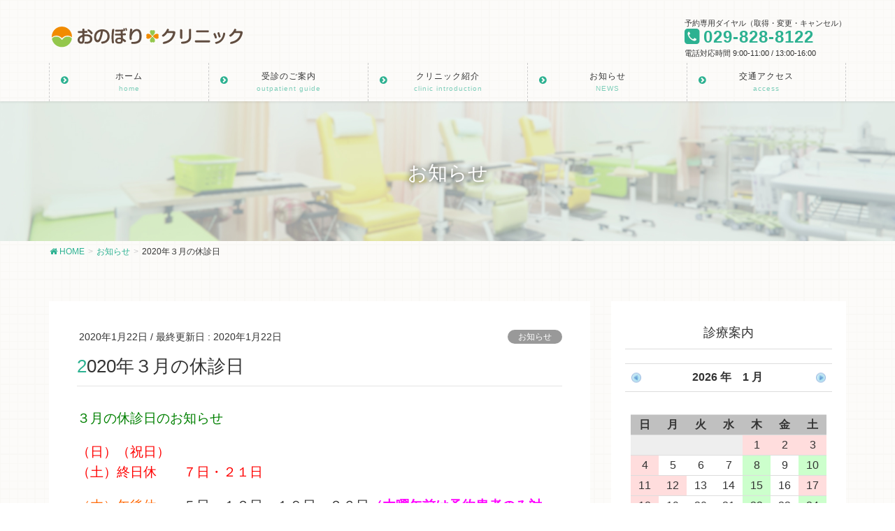

--- FILE ---
content_type: text/html; charset=UTF-8
request_url: https://onobori.clinic/2020/01/22/2020%E5%B9%B4%EF%BC%93%E6%9C%88%E3%81%AE%E4%BC%91%E8%A8%BA%E6%97%A5/
body_size: 19668
content:
<!DOCTYPE html>
<html lang="ja">
<head>
<meta charset="utf-8">
<meta http-equiv="X-UA-Compatible" content="IE=edge">
<meta name="viewport" content="width=device-width, initial-scale=1">

<title>2020年３月の休診日 | おのぼりクリニック</title>
<meta name='robots' content='max-image-preview:large' />
<link rel='dns-prefetch' href='//webfonts.xserver.jp' />
<link rel="alternate" type="application/rss+xml" title="おのぼりクリニック &raquo; フィード" href="https://onobori.clinic/feed/" />
<link rel="alternate" type="application/rss+xml" title="おのぼりクリニック &raquo; コメントフィード" href="https://onobori.clinic/comments/feed/" />
<link rel="alternate" type="application/rss+xml" title="おのぼりクリニック &raquo; 2020年３月の休診日 のコメントのフィード" href="https://onobori.clinic/2020/01/22/2020%e5%b9%b4%ef%bc%93%e6%9c%88%e3%81%ae%e4%bc%91%e8%a8%ba%e6%97%a5/feed/" />
<meta name="description" content="３月の休診日のお知らせ（日）（祝日） （土）終日休　　７日・２１日（木）午後休　　５日・１２日・１９日・２６日（木曜午前は予約患者のみ対応）（土）午後休　１４日・２８日（午前のみ診療：１１時まで受付）&nbsp;" /><script type="text/javascript">
window._wpemojiSettings = {"baseUrl":"https:\/\/s.w.org\/images\/core\/emoji\/14.0.0\/72x72\/","ext":".png","svgUrl":"https:\/\/s.w.org\/images\/core\/emoji\/14.0.0\/svg\/","svgExt":".svg","source":{"concatemoji":"https:\/\/onobori.clinic\/wp-includes\/js\/wp-emoji-release.min.js?ver=6.1.9"}};
/*! This file is auto-generated */
!function(e,a,t){var n,r,o,i=a.createElement("canvas"),p=i.getContext&&i.getContext("2d");function s(e,t){var a=String.fromCharCode,e=(p.clearRect(0,0,i.width,i.height),p.fillText(a.apply(this,e),0,0),i.toDataURL());return p.clearRect(0,0,i.width,i.height),p.fillText(a.apply(this,t),0,0),e===i.toDataURL()}function c(e){var t=a.createElement("script");t.src=e,t.defer=t.type="text/javascript",a.getElementsByTagName("head")[0].appendChild(t)}for(o=Array("flag","emoji"),t.supports={everything:!0,everythingExceptFlag:!0},r=0;r<o.length;r++)t.supports[o[r]]=function(e){if(p&&p.fillText)switch(p.textBaseline="top",p.font="600 32px Arial",e){case"flag":return s([127987,65039,8205,9895,65039],[127987,65039,8203,9895,65039])?!1:!s([55356,56826,55356,56819],[55356,56826,8203,55356,56819])&&!s([55356,57332,56128,56423,56128,56418,56128,56421,56128,56430,56128,56423,56128,56447],[55356,57332,8203,56128,56423,8203,56128,56418,8203,56128,56421,8203,56128,56430,8203,56128,56423,8203,56128,56447]);case"emoji":return!s([129777,127995,8205,129778,127999],[129777,127995,8203,129778,127999])}return!1}(o[r]),t.supports.everything=t.supports.everything&&t.supports[o[r]],"flag"!==o[r]&&(t.supports.everythingExceptFlag=t.supports.everythingExceptFlag&&t.supports[o[r]]);t.supports.everythingExceptFlag=t.supports.everythingExceptFlag&&!t.supports.flag,t.DOMReady=!1,t.readyCallback=function(){t.DOMReady=!0},t.supports.everything||(n=function(){t.readyCallback()},a.addEventListener?(a.addEventListener("DOMContentLoaded",n,!1),e.addEventListener("load",n,!1)):(e.attachEvent("onload",n),a.attachEvent("onreadystatechange",function(){"complete"===a.readyState&&t.readyCallback()})),(e=t.source||{}).concatemoji?c(e.concatemoji):e.wpemoji&&e.twemoji&&(c(e.twemoji),c(e.wpemoji)))}(window,document,window._wpemojiSettings);
</script>
<style type="text/css">
img.wp-smiley,
img.emoji {
	display: inline !important;
	border: none !important;
	box-shadow: none !important;
	height: 1em !important;
	width: 1em !important;
	margin: 0 0.07em !important;
	vertical-align: -0.1em !important;
	background: none !important;
	padding: 0 !important;
}
</style>
	<link rel='stylesheet' id='vkExUnit_common_style-css' href='https://onobori.clinic/wp-content/plugins/vk-all-in-one-expansion-unit/assets/css/vkExUnit_style.css?ver=9.85.0.1' type='text/css' media='all' />
<style id='vkExUnit_common_style-inline-css' type='text/css'>
:root {--ver_page_top_button_url:url(https://onobori.clinic/wp-content/plugins/vk-all-in-one-expansion-unit/assets/images/to-top-btn-icon.svg);}@font-face {font-weight: normal;font-style: normal;font-family: "vk_sns";src: url("https://onobori.clinic/wp-content/plugins/vk-all-in-one-expansion-unit/inc/sns/icons/fonts/vk_sns.eot?-bq20cj");src: url("https://onobori.clinic/wp-content/plugins/vk-all-in-one-expansion-unit/inc/sns/icons/fonts/vk_sns.eot?#iefix-bq20cj") format("embedded-opentype"),url("https://onobori.clinic/wp-content/plugins/vk-all-in-one-expansion-unit/inc/sns/icons/fonts/vk_sns.woff?-bq20cj") format("woff"),url("https://onobori.clinic/wp-content/plugins/vk-all-in-one-expansion-unit/inc/sns/icons/fonts/vk_sns.ttf?-bq20cj") format("truetype"),url("https://onobori.clinic/wp-content/plugins/vk-all-in-one-expansion-unit/inc/sns/icons/fonts/vk_sns.svg?-bq20cj#vk_sns") format("svg");}
</style>
<link rel='stylesheet' id='wp-block-library-css' href='https://onobori.clinic/wp-includes/css/dist/block-library/style.min.css?ver=6.1.9' type='text/css' media='all' />
<link rel='stylesheet' id='classic-theme-styles-css' href='https://onobori.clinic/wp-includes/css/classic-themes.min.css?ver=1' type='text/css' media='all' />
<style id='global-styles-inline-css' type='text/css'>
body{--wp--preset--color--black: #000000;--wp--preset--color--cyan-bluish-gray: #abb8c3;--wp--preset--color--white: #ffffff;--wp--preset--color--pale-pink: #f78da7;--wp--preset--color--vivid-red: #cf2e2e;--wp--preset--color--luminous-vivid-orange: #ff6900;--wp--preset--color--luminous-vivid-amber: #fcb900;--wp--preset--color--light-green-cyan: #7bdcb5;--wp--preset--color--vivid-green-cyan: #00d084;--wp--preset--color--pale-cyan-blue: #8ed1fc;--wp--preset--color--vivid-cyan-blue: #0693e3;--wp--preset--color--vivid-purple: #9b51e0;--wp--preset--gradient--vivid-cyan-blue-to-vivid-purple: linear-gradient(135deg,rgba(6,147,227,1) 0%,rgb(155,81,224) 100%);--wp--preset--gradient--light-green-cyan-to-vivid-green-cyan: linear-gradient(135deg,rgb(122,220,180) 0%,rgb(0,208,130) 100%);--wp--preset--gradient--luminous-vivid-amber-to-luminous-vivid-orange: linear-gradient(135deg,rgba(252,185,0,1) 0%,rgba(255,105,0,1) 100%);--wp--preset--gradient--luminous-vivid-orange-to-vivid-red: linear-gradient(135deg,rgba(255,105,0,1) 0%,rgb(207,46,46) 100%);--wp--preset--gradient--very-light-gray-to-cyan-bluish-gray: linear-gradient(135deg,rgb(238,238,238) 0%,rgb(169,184,195) 100%);--wp--preset--gradient--cool-to-warm-spectrum: linear-gradient(135deg,rgb(74,234,220) 0%,rgb(151,120,209) 20%,rgb(207,42,186) 40%,rgb(238,44,130) 60%,rgb(251,105,98) 80%,rgb(254,248,76) 100%);--wp--preset--gradient--blush-light-purple: linear-gradient(135deg,rgb(255,206,236) 0%,rgb(152,150,240) 100%);--wp--preset--gradient--blush-bordeaux: linear-gradient(135deg,rgb(254,205,165) 0%,rgb(254,45,45) 50%,rgb(107,0,62) 100%);--wp--preset--gradient--luminous-dusk: linear-gradient(135deg,rgb(255,203,112) 0%,rgb(199,81,192) 50%,rgb(65,88,208) 100%);--wp--preset--gradient--pale-ocean: linear-gradient(135deg,rgb(255,245,203) 0%,rgb(182,227,212) 50%,rgb(51,167,181) 100%);--wp--preset--gradient--electric-grass: linear-gradient(135deg,rgb(202,248,128) 0%,rgb(113,206,126) 100%);--wp--preset--gradient--midnight: linear-gradient(135deg,rgb(2,3,129) 0%,rgb(40,116,252) 100%);--wp--preset--duotone--dark-grayscale: url('#wp-duotone-dark-grayscale');--wp--preset--duotone--grayscale: url('#wp-duotone-grayscale');--wp--preset--duotone--purple-yellow: url('#wp-duotone-purple-yellow');--wp--preset--duotone--blue-red: url('#wp-duotone-blue-red');--wp--preset--duotone--midnight: url('#wp-duotone-midnight');--wp--preset--duotone--magenta-yellow: url('#wp-duotone-magenta-yellow');--wp--preset--duotone--purple-green: url('#wp-duotone-purple-green');--wp--preset--duotone--blue-orange: url('#wp-duotone-blue-orange');--wp--preset--font-size--small: 13px;--wp--preset--font-size--medium: 20px;--wp--preset--font-size--large: 36px;--wp--preset--font-size--x-large: 42px;--wp--preset--spacing--20: 0.44rem;--wp--preset--spacing--30: 0.67rem;--wp--preset--spacing--40: 1rem;--wp--preset--spacing--50: 1.5rem;--wp--preset--spacing--60: 2.25rem;--wp--preset--spacing--70: 3.38rem;--wp--preset--spacing--80: 5.06rem;}:where(.is-layout-flex){gap: 0.5em;}body .is-layout-flow > .alignleft{float: left;margin-inline-start: 0;margin-inline-end: 2em;}body .is-layout-flow > .alignright{float: right;margin-inline-start: 2em;margin-inline-end: 0;}body .is-layout-flow > .aligncenter{margin-left: auto !important;margin-right: auto !important;}body .is-layout-constrained > .alignleft{float: left;margin-inline-start: 0;margin-inline-end: 2em;}body .is-layout-constrained > .alignright{float: right;margin-inline-start: 2em;margin-inline-end: 0;}body .is-layout-constrained > .aligncenter{margin-left: auto !important;margin-right: auto !important;}body .is-layout-constrained > :where(:not(.alignleft):not(.alignright):not(.alignfull)){max-width: var(--wp--style--global--content-size);margin-left: auto !important;margin-right: auto !important;}body .is-layout-constrained > .alignwide{max-width: var(--wp--style--global--wide-size);}body .is-layout-flex{display: flex;}body .is-layout-flex{flex-wrap: wrap;align-items: center;}body .is-layout-flex > *{margin: 0;}:where(.wp-block-columns.is-layout-flex){gap: 2em;}.has-black-color{color: var(--wp--preset--color--black) !important;}.has-cyan-bluish-gray-color{color: var(--wp--preset--color--cyan-bluish-gray) !important;}.has-white-color{color: var(--wp--preset--color--white) !important;}.has-pale-pink-color{color: var(--wp--preset--color--pale-pink) !important;}.has-vivid-red-color{color: var(--wp--preset--color--vivid-red) !important;}.has-luminous-vivid-orange-color{color: var(--wp--preset--color--luminous-vivid-orange) !important;}.has-luminous-vivid-amber-color{color: var(--wp--preset--color--luminous-vivid-amber) !important;}.has-light-green-cyan-color{color: var(--wp--preset--color--light-green-cyan) !important;}.has-vivid-green-cyan-color{color: var(--wp--preset--color--vivid-green-cyan) !important;}.has-pale-cyan-blue-color{color: var(--wp--preset--color--pale-cyan-blue) !important;}.has-vivid-cyan-blue-color{color: var(--wp--preset--color--vivid-cyan-blue) !important;}.has-vivid-purple-color{color: var(--wp--preset--color--vivid-purple) !important;}.has-black-background-color{background-color: var(--wp--preset--color--black) !important;}.has-cyan-bluish-gray-background-color{background-color: var(--wp--preset--color--cyan-bluish-gray) !important;}.has-white-background-color{background-color: var(--wp--preset--color--white) !important;}.has-pale-pink-background-color{background-color: var(--wp--preset--color--pale-pink) !important;}.has-vivid-red-background-color{background-color: var(--wp--preset--color--vivid-red) !important;}.has-luminous-vivid-orange-background-color{background-color: var(--wp--preset--color--luminous-vivid-orange) !important;}.has-luminous-vivid-amber-background-color{background-color: var(--wp--preset--color--luminous-vivid-amber) !important;}.has-light-green-cyan-background-color{background-color: var(--wp--preset--color--light-green-cyan) !important;}.has-vivid-green-cyan-background-color{background-color: var(--wp--preset--color--vivid-green-cyan) !important;}.has-pale-cyan-blue-background-color{background-color: var(--wp--preset--color--pale-cyan-blue) !important;}.has-vivid-cyan-blue-background-color{background-color: var(--wp--preset--color--vivid-cyan-blue) !important;}.has-vivid-purple-background-color{background-color: var(--wp--preset--color--vivid-purple) !important;}.has-black-border-color{border-color: var(--wp--preset--color--black) !important;}.has-cyan-bluish-gray-border-color{border-color: var(--wp--preset--color--cyan-bluish-gray) !important;}.has-white-border-color{border-color: var(--wp--preset--color--white) !important;}.has-pale-pink-border-color{border-color: var(--wp--preset--color--pale-pink) !important;}.has-vivid-red-border-color{border-color: var(--wp--preset--color--vivid-red) !important;}.has-luminous-vivid-orange-border-color{border-color: var(--wp--preset--color--luminous-vivid-orange) !important;}.has-luminous-vivid-amber-border-color{border-color: var(--wp--preset--color--luminous-vivid-amber) !important;}.has-light-green-cyan-border-color{border-color: var(--wp--preset--color--light-green-cyan) !important;}.has-vivid-green-cyan-border-color{border-color: var(--wp--preset--color--vivid-green-cyan) !important;}.has-pale-cyan-blue-border-color{border-color: var(--wp--preset--color--pale-cyan-blue) !important;}.has-vivid-cyan-blue-border-color{border-color: var(--wp--preset--color--vivid-cyan-blue) !important;}.has-vivid-purple-border-color{border-color: var(--wp--preset--color--vivid-purple) !important;}.has-vivid-cyan-blue-to-vivid-purple-gradient-background{background: var(--wp--preset--gradient--vivid-cyan-blue-to-vivid-purple) !important;}.has-light-green-cyan-to-vivid-green-cyan-gradient-background{background: var(--wp--preset--gradient--light-green-cyan-to-vivid-green-cyan) !important;}.has-luminous-vivid-amber-to-luminous-vivid-orange-gradient-background{background: var(--wp--preset--gradient--luminous-vivid-amber-to-luminous-vivid-orange) !important;}.has-luminous-vivid-orange-to-vivid-red-gradient-background{background: var(--wp--preset--gradient--luminous-vivid-orange-to-vivid-red) !important;}.has-very-light-gray-to-cyan-bluish-gray-gradient-background{background: var(--wp--preset--gradient--very-light-gray-to-cyan-bluish-gray) !important;}.has-cool-to-warm-spectrum-gradient-background{background: var(--wp--preset--gradient--cool-to-warm-spectrum) !important;}.has-blush-light-purple-gradient-background{background: var(--wp--preset--gradient--blush-light-purple) !important;}.has-blush-bordeaux-gradient-background{background: var(--wp--preset--gradient--blush-bordeaux) !important;}.has-luminous-dusk-gradient-background{background: var(--wp--preset--gradient--luminous-dusk) !important;}.has-pale-ocean-gradient-background{background: var(--wp--preset--gradient--pale-ocean) !important;}.has-electric-grass-gradient-background{background: var(--wp--preset--gradient--electric-grass) !important;}.has-midnight-gradient-background{background: var(--wp--preset--gradient--midnight) !important;}.has-small-font-size{font-size: var(--wp--preset--font-size--small) !important;}.has-medium-font-size{font-size: var(--wp--preset--font-size--medium) !important;}.has-large-font-size{font-size: var(--wp--preset--font-size--large) !important;}.has-x-large-font-size{font-size: var(--wp--preset--font-size--x-large) !important;}
.wp-block-navigation a:where(:not(.wp-element-button)){color: inherit;}
:where(.wp-block-columns.is-layout-flex){gap: 2em;}
.wp-block-pullquote{font-size: 1.5em;line-height: 1.6;}
</style>
<link rel='stylesheet' id='veu-cta-css' href='https://onobori.clinic/wp-content/plugins/vk-all-in-one-expansion-unit/inc/call-to-action/package/css/style.css?ver=9.85.0.1' type='text/css' media='all' />
<link rel='stylesheet' id='wp-v-icons-css-css' href='https://onobori.clinic/wp-content/plugins/wp-visual-icon-fonts/css/wpvi-fa4.css?ver=6.1.9' type='text/css' media='all' />
<link rel='stylesheet' id='dashicons-css' href='https://onobori.clinic/wp-includes/css/dashicons.min.css?ver=6.1.9' type='text/css' media='all' />
<link rel='stylesheet' id='xo-event-calendar-css' href='https://onobori.clinic/wp-content/plugins/xo-event-calendar/css/xo-event-calendar.css?ver=2.4.4' type='text/css' media='all' />
<link rel='stylesheet' id='xo-event-calendar-event-calendar-css' href='https://onobori.clinic/wp-content/plugins/xo-event-calendar/build/style-index.css?ver=2.4.4' type='text/css' media='all' />
<link rel='stylesheet' id='lightning-common-style-css' href='https://onobori.clinic/wp-content/themes/lightning-pro/assets/css/common.css?ver=0.1.0' type='text/css' media='all' />
<link rel='stylesheet' id='lightning-design-style-css' href='https://onobori.clinic/wp-content/plugins/lightning-skin-pale/css/style.css?ver=2.0.4' type='text/css' media='all' />
<style id='lightning-design-style-inline-css' type='text/css'>
/* ltg theme common*/.color_key_bg,.color_key_bg_hover:hover{background-color: #2cb191;}.color_key_txt,.color_key_txt_hover:hover{color: #2cb191;}.color_key_border,.color_key_border_hover:hover{border-color: #2cb191;}.color_key_dark_bg,.color_key_dark_bg_hover:hover{background-color: #2cb191;}.color_key_dark_txt,.color_key_dark_txt_hover:hover{color: #2cb191;}.color_key_dark_border,.color_key_dark_border_hover:hover{border-color: #2cb191;}
html, body { overflow-x: hidden; }.bbp-submit-wrapper .button.submit,.woocommerce a.button.alt:hover,.woocommerce-product-search button:hover,.woocommerce button.button.alt { background-color:#2cb191 ; }.bbp-submit-wrapper .button.submit:hover,.woocommerce a.button.alt,.woocommerce-product-search button,.woocommerce button.button.alt:hover { background-color:#2cb191 ; }.woocommerce ul.product_list_widget li a:hover img { border-color:#2cb191; }.veu_color_txt_key { color:#2cb191 ; }.veu_color_bg_key { background-color:#2cb191 ; }.veu_color_border_key { border-color:#2cb191 ; }.btn-default { border-color:#2cb191;color:#2cb191;}.btn-default:focus,.btn-default:hover { border-color:#2cb191;background-color: #2cb191; }.btn-primary { background-color:#2cb191;border-color:#2cb191; }.btn-primary:focus,.btn-primary:hover { background-color:#2cb191;border-color:#2cb191; }
a { color:#2cb191; }a:focus, a:hover { color:#2cb191; }h2,.h2 { border-top-color: #2cb191; }h3,.h3 { border-left-color:#2cb191; }h4,.h4 { border-bottom-color:#2cb191; }ul.page-numbers li span.page-numbers.current { background-color:#2cb191; }ul.gMenu>li>a:before,.navbar-brand a:hover,.veu_pageList_ancestor ul.pageList a:hover,.veu_postList .postList_date,.nav>li>a:focus, .nav>li>a:hover,.subSection li a:hover,.subSection li.current-cat>a,.subSection li.current_page_item>a {color: #2cb191;}.media .media-body .media-heading a:hover { color: #2cb191; }ul.page-numbers li span.page-numbers.current { background-color:#2cb191; }.pager li > a { border-color:#2cb191; color:#2cb191; }.pager li > a:hover { background-color:#2cb191; color:#fff; }dl dt:before { color:#2cb191; }dl.veu_qaItem dt:before{background-color: #2cb191;}dl.veu_qaItem dd:before {border-color: #2cb191;color: #2cb191;}.page-header { background-color:#2cb191; }h1.entry-title:first-letter,.single h1.entry-title:first-letter { color:#2cb191; }.veu_pageList_ancestor ul.pageList .current_page_item>a,.veu_leadTxt,.entry-body .leadTxt,.veu_color_txt_key {color:#2cb191;}.veu_adminEdit .btn-default {color: #2cb191;border-color:#2cb191;}.veu_3prArea .linkurl a:focus,.veu_3prArea .linkurl a:hover,.btn-primary:focus,.btn-primary:hover {border-color: #2cb191;background-color: #2cb191;}.btn-default{border-color: #2cb191;color: #2cb191;}.btn-default:focus,.btn-default:hover{border-color:#2cb191;background-color:#2cb191;}.page_top_btn {border-color:#2cb191;background-color:#2cb191;　}@media (min-width: 992px){ul.gMenu > li .gMenu_description { color: #2cb191; }ul.gMenu > li:hover > a .gMenu_description,ul.gMenu > li.current-post-ancestor > a .gMenu_description,ul.gMenu > li.current-menu-item > a .gMenu_description,ul.gMenu > li.current-menu-parent > a .gMenu_description,ul.gMenu > li.current-menu-ancestor > a .gMenu_description,ul.gMenu > li.current_page_parent > a .gMenu_description,ul.gMenu > li.current_page_ancestor > a .gMenu_description { color: #2cb191; }ul.gMenu a:hover,ul.gMenu > li.current_page_item > a{ color: #2cb191; }ul.gMenu > li > ul.sub-menu li { border-bottom:1px solid #2cb191; }ul.gMenu > li > ul.sub-menu li a {background-color: #2cb191;}ul.gMenu > li > ul.sub-menu li:hover a{ background-color: #2cb191;}}@media (min-width: 768px){ul.gMenu > li > a:hover:after,ul.gMenu > li.current-post-ancestor > a:after,ul.gMenu > li.current-menu-item > a:after,ul.gMenu > li.current-menu-parent > a:after,ul.gMenu > li.current-menu-ancestor > a:after,ul.gMenu > li.current_page_parent > a:after,ul.gMenu > li.current_page_ancestor > a:after { border-bottom-color: #2cb191; }ul.gMenu > li > a:hover .gMenu_description { color: #2cb191; }}@media (max-width: 992px){ul.gMenu>li .sub-menu li a:before,.vk-mobile-nav nav ul li a:before,.vk-mobile-nav nav ul li .sub-menu li a:before { color: #2cb191; }}.siteContent .btn-default:after { border-color: #2cb191;}.siteContent .btn-primary,.siteContent a:after.btn-primary{ border-color: #2cb191;}.siteContent .btn-primar:hover{ border-color: #2cb191;}.siteContent .btn-primary:focus:after,.siteContent .btn-primary:hover:after { border-color:#2cb191; }ul.page-numbers li span.page-numbers.current{ background-color:#2cb191 }.pager li > a:hover{ background-color: #2cb191; color: #fff; }.veu_3prArea .btn-default:after { color:#2cb191; }.veu_sitemap .sitemap-col .link-list li a:hover { color: #2cb191; }footer .widget_pages ul li a:hover,.widget_nav_menu ul li a:hover,.widget_archive ul li a:hover,.widget_categories ul li a:hover,.widget_recent_entries ul li a:hover{ color: #2cb191; }.veu_newPosts ul.postList li .taxonomies a{ color:#2cb191; border-color:#2cb191; }.veu_newPosts ul.postList li .taxonomies a:hover{ background-color:#2cb191; border-color:#2cb191; }.mainSection .veu_newPosts.pt_0 .media-body .media-taxonomy a:hover{ color: #2cb191; }.mainSection .veu_newPosts.pt_0 .media-body .media-taxonomy:after{ border-top: solid 1px #2cb191; }.media .media-body .media-heading a:hover{ color: #2cb191; }ul.gMenu>li>a:before {content: "\e901"; font-family: "icomoon"; speak: none; font-style: normal; font-weight: normal; font-variant: normal; position: absolute; top: 35%; text-transform: none; line-height: 1; margin-right: 0.4em; -webkit-font-smoothing: antialiased; -moz-osx-font-smoothing: grayscale;}@media (max-width: 992px){.vk-mobile-nav nav ul li a:before { content: "\e901"; font-family: "icomoon"; speak: none; font-style: normal; font-weight: normal; font-variant: normal; position: absolute; top: 35%; left: 0; text-transform: none; line-height: 1; margin-right: 0.4em; -webkit-font-smoothing: antialiased; -moz-osx-font-smoothing: grayscale;}}body, .gMenu_outer, .siteHeader.navbar, .vk-mobile-nav {background-image: url(https://onobori.clinic/wp-content/uploads/2018/09/BK2-01.png);background-repeat: repeat;background-color:#ffffff;}
.page-header{color:#ffffff;text-shadow:0px 0px 10px #0a0a0a;text-align:center;background-color:#aed326;background: url(https://onobori.clinic/wp-content/uploads/2018/09/h_t.jpg) no-repeat 50% center;background-size: cover;}
/* Font switch */.navbar-brand.siteHeader_logo{ font-family:"ヒラギノ角ゴ ProN W3", Hiragino Kaku Gothic ProN,"游ゴシック Medium","Yu Gothic Medium","游ゴシック体",YuGothic, "Helvetica Neue", sans-serif}.gMenu{ font-family:-apple-system,BlinkMacSystemFont,"メイリオ",Meiryo,"ヒラギノ角ゴ ProN W3", Hiragino Kaku Gothic ProN,sans-serif}h1,h2,h3,h4,h5,h6{ font-family:-apple-system,BlinkMacSystemFont,"メイリオ",Meiryo,"ヒラギノ角ゴ ProN W3", Hiragino Kaku Gothic ProN,sans-serif}body{ font-family:-apple-system,BlinkMacSystemFont,"メイリオ",Meiryo,"ヒラギノ角ゴ ProN W3", Hiragino Kaku Gothic ProN,sans-serif}
</style>
<link rel='stylesheet' id='lightning-theme-style-css' href='https://onobori.clinic/wp-content/themes/lightning-pro/style.css?ver=0.1.0' type='text/css' media='all' />
<link rel='stylesheet' id='lightning-woo-style-css' href='https://onobori.clinic/wp-content/themes/lightning-pro/inc/woocommerce/css/woo.css?ver=0.1.0' type='text/css' media='all' />
<link rel='stylesheet' id='lightning-pale-icons-css' href='https://onobori.clinic/wp-content/plugins/lightning-skin-pale/icons/style.css?ver=2.0.4' type='text/css' media='all' />
<script type='text/javascript' src='https://onobori.clinic/wp-includes/js/jquery/jquery.min.js?ver=3.6.1' id='jquery-core-js'></script>
<script type='text/javascript' id='jquery-core-js-after'>
jQuery(document).ready(function($){$(window).scroll(function () {var scroll = $(this).scrollTop();if ($(this).scrollTop() > 160) {$('body').addClass('header_scrolled');} else {$('body').removeClass('header_scrolled');}});});
</script>
<script type='text/javascript' src='//webfonts.xserver.jp/js/xserver.js?ver=1.2.4' id='typesquare_std-js'></script>
<script type='text/javascript' id='xo-event-calendar-ajax-js-extra'>
/* <![CDATA[ */
var xo_event_calendar_object = {"ajax_url":"https:\/\/onobori.clinic\/wp-admin\/admin-ajax.php","action":"xo_event_calendar_month"};
/* ]]> */
</script>
<script type='text/javascript' src='https://onobori.clinic/wp-content/plugins/xo-event-calendar/js/ajax.js?ver=2.4.4' id='xo-event-calendar-ajax-js'></script>
<script type='text/javascript' src='https://onobori.clinic/wp-content/plugins/business-calendar/business-calendar.js?ver=6.1.9' id='wp_business_calendar-js'></script>
<link rel="https://api.w.org/" href="https://onobori.clinic/wp-json/" /><link rel="alternate" type="application/json" href="https://onobori.clinic/wp-json/wp/v2/posts/852" /><link rel="EditURI" type="application/rsd+xml" title="RSD" href="https://onobori.clinic/xmlrpc.php?rsd" />
<link rel="wlwmanifest" type="application/wlwmanifest+xml" href="https://onobori.clinic/wp-includes/wlwmanifest.xml" />
<meta name="generator" content="WordPress 6.1.9" />
<link rel="canonical" href="https://onobori.clinic/2020/01/22/2020%e5%b9%b4%ef%bc%93%e6%9c%88%e3%81%ae%e4%bc%91%e8%a8%ba%e6%97%a5/" />
<link rel='shortlink' href='https://onobori.clinic/?p=852' />
<link rel="alternate" type="application/json+oembed" href="https://onobori.clinic/wp-json/oembed/1.0/embed?url=https%3A%2F%2Fonobori.clinic%2F2020%2F01%2F22%2F2020%25e5%25b9%25b4%25ef%25bc%2593%25e6%259c%2588%25e3%2581%25ae%25e4%25bc%2591%25e8%25a8%25ba%25e6%2597%25a5%2F" />
<link rel="alternate" type="text/xml+oembed" href="https://onobori.clinic/wp-json/oembed/1.0/embed?url=https%3A%2F%2Fonobori.clinic%2F2020%2F01%2F22%2F2020%25e5%25b9%25b4%25ef%25bc%2593%25e6%259c%2588%25e3%2581%25ae%25e4%25bc%2591%25e8%25a8%25ba%25e6%2597%25a5%2F&#038;format=xml" />
<link type="text/css" href="https://onobori.clinic/wp-content/plugins/business-calendar/business-calendar.css" rel="stylesheet" /><script type="text/javascript">
(function(url){
	if(/(?:Chrome\/26\.0\.1410\.63 Safari\/537\.31|WordfenceTestMonBot)/.test(navigator.userAgent)){ return; }
	var addEvent = function(evt, handler) {
		if (window.addEventListener) {
			document.addEventListener(evt, handler, false);
		} else if (window.attachEvent) {
			document.attachEvent('on' + evt, handler);
		}
	};
	var removeEvent = function(evt, handler) {
		if (window.removeEventListener) {
			document.removeEventListener(evt, handler, false);
		} else if (window.detachEvent) {
			document.detachEvent('on' + evt, handler);
		}
	};
	var evts = 'contextmenu dblclick drag dragend dragenter dragleave dragover dragstart drop keydown keypress keyup mousedown mousemove mouseout mouseover mouseup mousewheel scroll'.split(' ');
	var logHuman = function() {
		if (window.wfLogHumanRan) { return; }
		window.wfLogHumanRan = true;
		var wfscr = document.createElement('script');
		wfscr.type = 'text/javascript';
		wfscr.async = true;
		wfscr.src = url + '&r=' + Math.random();
		(document.getElementsByTagName('head')[0]||document.getElementsByTagName('body')[0]).appendChild(wfscr);
		for (var i = 0; i < evts.length; i++) {
			removeEvent(evts[i], logHuman);
		}
	};
	for (var i = 0; i < evts.length; i++) {
		addEvent(evts[i], logHuman);
	}
})('//onobori.clinic/?wordfence_lh=1&hid=E092B569D00F5AEE800D6340A5A63C96');
</script><!-- [ VK All in One Expansion Unit OGP ] -->
<meta property="og:site_name" content="おのぼりクリニック" />
<meta property="og:url" content="https://onobori.clinic/2020/01/22/2020%e5%b9%b4%ef%bc%93%e6%9c%88%e3%81%ae%e4%bc%91%e8%a8%ba%e6%97%a5/" />
<meta property="og:title" content="2020年３月の休診日 | おのぼりクリニック" />
<meta property="og:description" content="３月の休診日のお知らせ（日）（祝日） （土）終日休　　７日・２１日（木）午後休　　５日・１２日・１９日・２６日（木曜午前は予約患者のみ対応）（土）午後休　１４日・２８日（午前のみ診療：１１時まで受付）&nbsp;" />
<meta property="og:type" content="article" />
<meta property="og:image" content="https://onobori.clinic/wp-content/uploads/2018/09/kyushinbi2.jpg" />
<meta property="og:image:width" content="400" />
<meta property="og:image:height" content="300" />
<!-- [ / VK All in One Expansion Unit OGP ] -->
<link rel="icon" href="https://onobori.clinic/wp-content/uploads/2017/12/logo_onobori-01.png" sizes="32x32" />
<link rel="icon" href="https://onobori.clinic/wp-content/uploads/2017/12/logo_onobori-01.png" sizes="192x192" />
<link rel="apple-touch-icon" href="https://onobori.clinic/wp-content/uploads/2017/12/logo_onobori-01.png" />
<meta name="msapplication-TileImage" content="https://onobori.clinic/wp-content/uploads/2017/12/logo_onobori-01.png" />
		<style type="text/css" id="wp-custom-css">
			h6{
  position: relative;
  color: white;
  background: #2cb191;
  line-height: 1.4;
  padding: 0.5em 0.5em 0.5em 1.8em;
}

h6:before {/*疑似要素*/
  font-family: "Font Awesome 5 Free";
  content: "\f14a";
  position: absolute;
  left : 0.5em; /*左端からのアイコンまでの距離*/
}		</style>
		<style type="text/css">/* VK CSS Customize */@media (min-width: 992px) { .navbar-header { height: 80px; } ul.gMenu { clear: both; float: none; } ul.gMenu li { width: 20%; }}.navbar-brand img {max-height: none !important;}body,p { font-weight:500 !important;　　font-color: #666666; }.prBlock .prBlock_image { width:100% !important; max-width:400px !important; margin-left:auto !important; margin-right:auto !important; height:auto !important; border-radius: 50px 3px !important; margin-bottom:20px; }.prBlock .prBlock_image img { width:100% !important; max-width:400px !important; height:auto !important; }.prBlock_title { background-color: #ECECEC;background-image: -webkit-gradient(linear, 0 0, 100% 100%,color-stop(.25, #F9F9F9), color-stop(.25, transparent),color-stop(.5, transparent), color-stop(.5, #F9F9F9),color-stop(.75, #F9F9F9), color-stop(.75, transparent),to(transparent));-webkit-background-size: 7px 7px; color:#5f5f5f; padding:10px 0; }.prBlock_summary { text-align:left !important; margin-top:25px; }@media (min-width: 992px) {footer .copySection p:nth-child(2) { display:none !important; }h6{ position: relative; color: white; background: #2cb191; line-height: 1.4; padding: 0.5em 0.5em 0.5em 1.8em;}h6:before { font-family: "Font Awesome 5 Free"; content: "\f14a"; position: absolute; left : 0.5em;}/* End VK CSS Customize */</style>
			<!-- [ VK All in One Expansion Unit Article Structure Data ] --><script type="application/ld+json">{"@context":"https://schema.org/","@type":"Article","headline":"2020年３月の休診日","image":"https://onobori.clinic/wp-content/uploads/2018/09/kyushinbi2-320x180.jpg","datePublished":"2020-01-22T11:51:49+09:00","dateModified":"2020-01-22T11:51:49+09:00","author":{"@type":"","name":"onobori","url":"https://onobori.clinic/","sameAs":""}}</script><!-- [ / VK All in One Expansion Unit Article Structure Data ] -->
</head>
<body class="post-template-default single single-post postid-852 single-format-standard post-name-2020%e5%b9%b4%ef%bc%93%e6%9c%88%e3%81%ae%e4%bc%91%e8%a8%ba%e6%97%a5 post-type-post sidebar-fix device-pc mobile-fix-nav_add_menu_btn mobile-fix-nav_enable">
<div class="vk-mobile-nav"><nav class="global-nav"><ul id="menu-%e3%82%b0%e3%83%ad%e3%83%bc%e3%83%90%e3%83%ab%e3%83%a1%e3%83%8b%e3%83%a5%e3%83%bc" class="vk-menu-acc  menu"><li id="menu-item-25" class="menu-item menu-item-type-custom menu-item-object-custom menu-item-home menu-item-25"><a href="http://onobori.clinic/">ホーム</a></li>
<li id="menu-item-14" class="menu-item menu-item-type-post_type menu-item-object-page menu-item-14"><a href="https://onobori.clinic/%e5%8f%97%e8%a8%ba%e3%81%ae%e3%81%94%e6%a1%88%e5%86%85/">受診のご案内</a></li>
<li id="menu-item-24" class="menu-item menu-item-type-post_type menu-item-object-page menu-item-has-children menu-item-24"><a href="https://onobori.clinic/introduction/">クリニック紹介</a>
<ul class="sub-menu">
	<li id="menu-item-1179" class="menu-item menu-item-type-post_type menu-item-object-page menu-item-1179"><a href="https://onobori.clinic/rheumatology/">リウマチ科</a></li>
	<li id="menu-item-1180" class="menu-item menu-item-type-post_type menu-item-object-page menu-item-1180"><a href="https://onobori.clinic/internal/">内　科</a></li>
	<li id="menu-item-1181" class="menu-item menu-item-type-post_type menu-item-object-page menu-item-1181"><a href="https://onobori.clinic/orthopedic/">整形外科</a></li>
	<li id="menu-item-1182" class="menu-item menu-item-type-post_type menu-item-object-page menu-item-1182"><a href="https://onobori.clinic/%e3%83%aa%e3%83%8f%e3%83%93%e3%83%aa%e3%83%86%e3%83%bc%e3%82%b7%e3%83%a7%e3%83%b3%e7%a7%91/">リハビリテーション科</a></li>
</ul>
</li>
<li id="menu-item-223" class="menu-item menu-item-type-taxonomy menu-item-object-category current-post-ancestor current-menu-parent current-post-parent menu-item-has-children menu-item-223"><a href="https://onobori.clinic/category/news/">お知らせ</a>
<ul class="sub-menu">
	<li id="menu-item-1535" class="menu-item menu-item-type-post_type menu-item-object-page menu-item-1535"><a href="https://onobori.clinic/43-2/">採用情報</a></li>
	<li id="menu-item-346" class="menu-item menu-item-type-taxonomy menu-item-object-category menu-item-346"><a href="https://onobori.clinic/category/%e3%82%a4%e3%83%99%e3%83%b3%e3%83%88/">イベント</a></li>
	<li id="menu-item-1516" class="menu-item menu-item-type-custom menu-item-object-custom menu-item-1516"><a href="https://onobori.clinic/category/%e3%82%af%e3%83%aa%e3%83%8b%e3%83%83%e3%82%af%e3%83%bb%e3%82%a2%e3%83%bc%e3%83%88%e3%83%bb%e3%82%ae%e3%83%a3%e3%83%a9%e3%83%aa%e3%83%bc%e3%80%80/">アート・ギャラリー</a></li>
</ul>
</li>
<li id="menu-item-33" class="menu-item menu-item-type-post_type menu-item-object-page menu-item-has-children menu-item-33"><a href="https://onobori.clinic/access/">交通アクセス</a>
<ul class="sub-menu">
	<li id="menu-item-347" class="menu-item menu-item-type-taxonomy menu-item-object-category current-post-ancestor current-menu-parent current-post-parent menu-item-347"><a href="https://onobori.clinic/category/%e4%bc%91%e8%a8%ba%e6%97%a5/">休診日</a></li>
</ul>
</li>
</ul></nav></div><header class="navbar siteHeader">
		<div class="container siteHeadContainer">
		<div class="navbar-header">
			<h1 class="navbar-brand siteHeader_logo">
			<a href="https://onobori.clinic/"><span>
			<img src="https://onobori.clinic/wp-content/uploads/2018/09/onobori_logo-01.png" alt="おのぼりクリニック" />			</span></a>
			</h1>
			<div class="siteHeader_sub"><p class="contact_txt"><span class="contact_txt_catch">予約専用ダイヤル（取得・変更・キャンセル）</span><span class="contact_txt_tel veu_color_txt_key">029-828-8122</span><span class="contact_txt_time">電話対応時間 9:00-11:00 / 13:00-16:00</span></p></div>					</div>

		<div id="gMenu_outer" class="gMenu_outer"><nav class="menu-%e3%82%b0%e3%83%ad%e3%83%bc%e3%83%90%e3%83%ab%e3%83%a1%e3%83%8b%e3%83%a5%e3%83%bc-container"><ul id="menu-%e3%82%b0%e3%83%ad%e3%83%bc%e3%83%90%e3%83%ab%e3%83%a1%e3%83%8b%e3%83%a5%e3%83%bc-1" class="menu nav gMenu"><li id="menu-item-25" class="menu-item menu-item-type-custom menu-item-object-custom menu-item-home"><a href="http://onobori.clinic/"><strong class="gMenu_name">ホーム</strong><span class="gMenu_description">home</span></a></li>
<li id="menu-item-14" class="menu-item menu-item-type-post_type menu-item-object-page"><a href="https://onobori.clinic/%e5%8f%97%e8%a8%ba%e3%81%ae%e3%81%94%e6%a1%88%e5%86%85/"><strong class="gMenu_name">受診のご案内</strong><span class="gMenu_description">outpatient guide</span></a></li>
<li id="menu-item-24" class="menu-item menu-item-type-post_type menu-item-object-page menu-item-has-children"><a href="https://onobori.clinic/introduction/"><strong class="gMenu_name">クリニック紹介</strong><span class="gMenu_description">clinic introduction</span></a>
<ul class="sub-menu">
	<li id="menu-item-1179" class="menu-item menu-item-type-post_type menu-item-object-page"><a href="https://onobori.clinic/rheumatology/">リウマチ科</a></li>
	<li id="menu-item-1180" class="menu-item menu-item-type-post_type menu-item-object-page"><a href="https://onobori.clinic/internal/">内　科</a></li>
	<li id="menu-item-1181" class="menu-item menu-item-type-post_type menu-item-object-page"><a href="https://onobori.clinic/orthopedic/">整形外科</a></li>
	<li id="menu-item-1182" class="menu-item menu-item-type-post_type menu-item-object-page"><a href="https://onobori.clinic/%e3%83%aa%e3%83%8f%e3%83%93%e3%83%aa%e3%83%86%e3%83%bc%e3%82%b7%e3%83%a7%e3%83%b3%e7%a7%91/">リハビリテーション科</a></li>
</ul>
</li>
<li id="menu-item-223" class="menu-item menu-item-type-taxonomy menu-item-object-category current-post-ancestor current-menu-parent current-post-parent menu-item-has-children"><a href="https://onobori.clinic/category/news/"><strong class="gMenu_name">お知らせ</strong><span class="gMenu_description">NEWS</span></a>
<ul class="sub-menu">
	<li id="menu-item-1535" class="menu-item menu-item-type-post_type menu-item-object-page"><a href="https://onobori.clinic/43-2/">採用情報</a></li>
	<li id="menu-item-346" class="menu-item menu-item-type-taxonomy menu-item-object-category"><a href="https://onobori.clinic/category/%e3%82%a4%e3%83%99%e3%83%b3%e3%83%88/">イベント</a></li>
	<li id="menu-item-1516" class="menu-item menu-item-type-custom menu-item-object-custom"><a href="https://onobori.clinic/category/%e3%82%af%e3%83%aa%e3%83%8b%e3%83%83%e3%82%af%e3%83%bb%e3%82%a2%e3%83%bc%e3%83%88%e3%83%bb%e3%82%ae%e3%83%a3%e3%83%a9%e3%83%aa%e3%83%bc%e3%80%80/">アート・ギャラリー</a></li>
</ul>
</li>
<li id="menu-item-33" class="menu-item menu-item-type-post_type menu-item-object-page menu-item-has-children"><a href="https://onobori.clinic/access/"><strong class="gMenu_name">交通アクセス</strong><span class="gMenu_description">access</span></a>
<ul class="sub-menu">
	<li id="menu-item-347" class="menu-item menu-item-type-taxonomy menu-item-object-category current-post-ancestor current-menu-parent current-post-parent"><a href="https://onobori.clinic/category/%e4%bc%91%e8%a8%ba%e6%97%a5/">休診日</a></li>
</ul>
</li>
</ul></nav></div>	</div>
	</header>

<div class="section page-header"><div class="container"><div class="row"><div class="col-md-12">
<div class="page-header_pageTitle">
お知らせ</div>
</div></div></div></div><!-- [ /.page-header ] -->
<!-- [ .breadSection ] -->
<div class="section breadSection">
<div class="container">
<div class="row">
<ol class="breadcrumb" itemtype="http://schema.org/BreadcrumbList"><li id="panHome" itemprop="itemListElement" itemscope itemtype="http://schema.org/ListItem"><a itemprop="item" href="https://onobori.clinic/"><span itemprop="name"><i class="fa fa-home"></i> HOME</span></a></li><li itemprop="itemListElement" itemscope itemtype="http://schema.org/ListItem"><a itemprop="item" href="https://onobori.clinic/category/news/"><span itemprop="name">お知らせ</span></a></li><li><span>2020年３月の休診日</span></li></ol>
</div>
</div>
</div>
<!-- [ /.breadSection ] -->
<div class="section siteContent">
<div class="container">
<div class="row">

<div class="col-md-8 mainSection" id="main" role="main">

<article id="post-852" class="post-852 post type-post status-publish format-standard has-post-thumbnail hentry category-news category-6">
	<header>
	<div class="entry-meta">


<span class="published entry-meta_items">2020年1月22日</span>

<span class="entry-meta_items entry-meta_updated">/ 最終更新日 : <span class="updated">2020年1月22日</span></span>


<span class="vcard author entry-meta_items entry-meta_items_author entry-meta_hidden"><span class="fn">onobori</span></span>


<span class="entry-meta_items entry-meta_items_term"><a href="https://onobori.clinic/category/news/" class="btn btn-xs btn-primary" style="background-color:#999999;border:none;">お知らせ</a></span>
</div>
	<h1 class="entry-title">2020年３月の休診日</h1>
	</header>
	<div class="entry-body">
	<p><span style="color: #008000; font-size: 14pt;">３月の休診日のお知らせ</span></p>
<p><span style="color: #ff0000; font-size: 14pt;">（日）（祝日）</span><br />
<span style="color: #ff0000; font-size: 14pt;"> （土）終日休　　７日・２１日</span></p>
<p><span style="font-size: 14pt;"><span style="color: #ff6600;">（木）午後休</span>　　５日・１２日・１９日・２６日<span style="color: #ff00ff;"><strong>（木曜午前は予約患者のみ対応）</strong></span></span></p>
<p><span style="font-size: 14pt;"><span style="color: #ff6600;">（土）午後休</span>　１４日・２８日<strong>（午前のみ診療：<span style="color: #ff0000;">１１時まで受付</span>）</strong></span></p>
<p>&nbsp;</p>
<div class="veu_socialSet veu_socialSet-position-after veu_contentAddSection"><script>window.twttr=(function(d,s,id){var js,fjs=d.getElementsByTagName(s)[0],t=window.twttr||{};if(d.getElementById(id))return t;js=d.createElement(s);js.id=id;js.src="https://platform.twitter.com/widgets.js";fjs.parentNode.insertBefore(js,fjs);t._e=[];t.ready=function(f){t._e.push(f);};return t;}(document,"script","twitter-wjs"));</script><ul></ul></div><!-- [ /.socialSet ] -->	</div><!-- [ /.entry-body ] -->

	<div class="entry-footer">
	
	<div class="entry-meta-dataList"><dl><dt>カテゴリー</dt><dd><a href="https://onobori.clinic/category/news/">お知らせ</a>、<a href="https://onobori.clinic/category/%e4%bc%91%e8%a8%ba%e6%97%a5/">休診日</a></dd></dl></div>
		</div><!-- [ /.entry-footer ] -->

	
<div id="comments" class="comments-area">

	
	
	
	
</div><!-- #comments -->
</article>

<nav>
  <ul class="pager">
    <li class="previous"><a href="https://onobori.clinic/2020/01/17/2020%e5%b9%b4%e5%ba%a6%e3%80%80%e3%83%a8%e3%83%bc%e3%82%ac%e7%99%82%e6%b3%95%e3%81%ab%e3%81%a4%e3%81%84%e3%81%a6%ef%bc%88%e6%9c%80%e6%96%b0%e7%89%88%ef%bc%89%e8%a8%82%e6%ad%a3/" rel="prev">2020年度　ヨーガ療法について（最新版）訂正</a></li>
    <li class="next"><a href="https://onobori.clinic/2020/01/31/2%e6%9c%88%e3%81%ae%e3%83%a8%e3%83%bc%e3%82%ac%e7%99%82%e6%b3%95%e9%96%8b%e5%82%ac%e3%81%ae%e3%81%94%e6%a1%88%e5%86%85/" rel="next">2月のヨーガ療法開催のご案内</a></li>
  </ul>
</nav>

</div><!-- [ /.mainSection ] -->

<div class="col-md-3 col-md-offset-1 subSection sideSection">
<aside class="widget widget_isp_businesscalendar" id="isp_businesscalendar-2"><h1 class="widget-title subSection-title">診療案内</h1>
<div class="isp-calendar-frame">
  <input type="hidden" class="base-holiday" value="1=all,,,,pm,,all&amp;2=all,,,,pm,,pm&amp;3=all,,,,pm,,all&amp;4=all,,,,pm,,pm&amp;5=all,,,,pm,,all" />
  <input type="hidden" class="inc-holiday" value="2026-1=1,2,12&amp;2026-2=11,23&amp;2026-3=20&amp;2026-4=29,30&amp;2026-5=1,4,5,6&amp;2026-7=20&amp;2026-8=10,11,12,13,14&amp;2026-9=21,22,23&amp;2026-10=12&amp;2026-11=3,23&amp;2026-12=28,29,30,31&amp;2025-1=1,2,3,13&amp;2025-2=11,24&amp;2025-3=20&amp;2025-4=28,29,30&amp;2025-5=1,2,5,6&amp;2025-7=21&amp;2025-8=11,12,13,14,15&amp;2025-9=15,23&amp;2025-10=13&amp;2025-11=3,24&amp;2025-12=29,30,31&amp;2024-11=4,23&amp;2024-12=30,31" />
  <input type="hidden" class="exc-holiday" value="2024-11=30" />
  <input type="hidden" class="month_future" value="3" />
  <input type="hidden" class="month_past" value="3" />
  <input type="hidden" class="s_day" value="0" />
  <div class="isp-calendar-table"></div>
</div>
</aside><aside class="widget widget_text" id="text-7">			<div class="textwidget"></div>
		</aside><aside class="widget widget_vkexunit_button" id="vkexunit_button-5">		<div class="veu_button">
			<a class="btn btn-block btn-primary" href="https://onobori.clinic/rheumatology/">
			<span class="button_mainText">

			<i class="fas fa-hospital font_icon"></i>リウマチ科
			</span>
							<span class="veu_caption button_subText">Rheumatology</span>
						</a>
		</div>
			</aside>	<aside class="widget widget_vkexunit_button" id="vkexunit_button-6">		<div class="veu_button">
			<a class="btn btn-block btn-primary" href="https://onobori.clinic/internal/">
			<span class="button_mainText">

			<i class="fas fa-hospital font_icon"></i>内　科
			</span>
							<span class="veu_caption button_subText">Internal</span>
						</a>
		</div>
			</aside>	<aside class="widget widget_vkexunit_button" id="vkexunit_button-7">		<div class="veu_button">
			<a class="btn btn-block btn-primary" href="https://onobori.clinic/orthopedic/">
			<span class="button_mainText">

			<i class="fas fa-hospital font_icon"></i>整形外科
			</span>
							<span class="veu_caption button_subText">Orthopedic</span>
						</a>
		</div>
			</aside>	<aside class="widget widget_vkexunit_button" id="vkexunit_button-9">		<div class="veu_button">
			<a class="btn btn-block btn-primary" href="https://onobori.clinic/%e3%83%aa%e3%83%8f%e3%83%93%e3%83%aa%e3%83%86%e3%83%bc%e3%82%b7%e3%83%a7%e3%83%b3%e7%a7%91/">
			<span class="button_mainText">

			<i class="fas fa-hospital font_icon"></i>リハビリテーション科
			</span>
							<span class="veu_caption button_subText">Rehabilitation</span>
						</a>
		</div>
			</aside>	<aside class="widget widget_text" id="text-4">			<div class="textwidget"><div class="su-button-center"><a href="https://onobori.clinic" class="su-button su-button-style-flat su-button-wide" style="color:#FFFFFF;background-color:#2cb191;border-color:#248e74;border-radius:0px;-moz-border-radius:0px;-webkit-border-radius:0px" target="_self" rel="noopener"><span style="color:#FFFFFF;padding:7px 20px;font-size:16px;line-height:24px;border-color:#6cc9b2;border-radius:0px;-moz-border-radius:0px;-webkit-border-radius:0px;text-shadow:none;-moz-text-shadow:none;-webkit-text-shadow:none"><i class="sui sui-car" style="font-size:16px;color:#FFFFFF"></i> 交通アクセス</span></a></div>
<p><img decoding="async" loading="lazy" class="alignnone size-full wp-image-1845" src="https://onobori.clinic/wp-content/uploads/2025/06/onobori_map.png" alt="" width="694" height="694" srcset="https://onobori.clinic/wp-content/uploads/2025/06/onobori_map.png 694w, https://onobori.clinic/wp-content/uploads/2025/06/onobori_map-300x300.png 300w, https://onobori.clinic/wp-content/uploads/2025/06/onobori_map-150x150.png 150w" sizes="(max-width: 694px) 100vw, 694px" /><br />
<a href="https://goo.gl/maps/1vf9smsVH4z" class="su-button su-button-style-flat su-button-wide" style="color:#FFFFFF;background-color:#2cb191;border-color:#248e74;border-radius:34px;-moz-border-radius:34px;-webkit-border-radius:34px" target="_blank" rel="noopener noreferrer"><span style="color:#FFFFFF;padding:6px 18px;font-size:14px;line-height:21px;border-color:#6cc9b2;border-radius:34px;-moz-border-radius:34px;-webkit-border-radius:34px;text-shadow:none;-moz-text-shadow:none;-webkit-text-shadow:none"><i class="sui sui-map-marker" style="font-size:14px;color:#FFFFFF"></i> 大きい地図はコチラから</span></a></p>
<p>■ おのぼりクリニック<br />
〒３０５－０８３４つくば市手代木１９２７－１</p>
<p>予約専用ダイヤル<br />
TEL ０２９－８２８－８１２２<br />
代表番号<br />
TEL 029-828-6171</p>
</div>
		</aside><aside class="widget widget_block widget_media_image" id="block-3">
<figure class="wp-block-image size-large"><a href="https://corporate.m3ai.co.jp/certification-mark.html"><img decoding="async" loading="lazy" width="724" height="1024" src="https://onobori.clinic/wp-content/uploads/2023/09/ai-724x1024.png" alt="" class="wp-image-1679" srcset="https://onobori.clinic/wp-content/uploads/2023/09/ai-724x1024.png 724w, https://onobori.clinic/wp-content/uploads/2023/09/ai-212x300.png 212w, https://onobori.clinic/wp-content/uploads/2023/09/ai-768x1087.png 768w, https://onobori.clinic/wp-content/uploads/2023/09/ai.png 826w" sizes="(max-width: 724px) 100vw, 724px" /></a></figure>
</aside><aside class="widget widget_block widget_media_image" id="block-5">
<figure class="wp-block-image size-large"><a href="https://www.youtube.com/watch?v=xm5yq_Ld83c"><img decoding="async" loading="lazy" width="724" height="1024" src="https://onobori.clinic/wp-content/uploads/2024/03/23344AAC-8B19-4CA0-BF0B-73E75EFD5F73-724x1024.jpg" alt="" class="wp-image-1715" srcset="https://onobori.clinic/wp-content/uploads/2024/03/23344AAC-8B19-4CA0-BF0B-73E75EFD5F73-724x1024.jpg 724w, https://onobori.clinic/wp-content/uploads/2024/03/23344AAC-8B19-4CA0-BF0B-73E75EFD5F73-212x300.jpg 212w, https://onobori.clinic/wp-content/uploads/2024/03/23344AAC-8B19-4CA0-BF0B-73E75EFD5F73-768x1086.jpg 768w, https://onobori.clinic/wp-content/uploads/2024/03/23344AAC-8B19-4CA0-BF0B-73E75EFD5F73-1086x1536.jpg 1086w, https://onobori.clinic/wp-content/uploads/2024/03/23344AAC-8B19-4CA0-BF0B-73E75EFD5F73-1449x2048.jpg 1449w, https://onobori.clinic/wp-content/uploads/2024/03/23344AAC-8B19-4CA0-BF0B-73E75EFD5F73-scaled.jpg 1811w" sizes="(max-width: 724px) 100vw, 724px" /></a></figure>
</aside><aside class="widget widget_vkexunit_button" id="vkexunit_button-3">		<div class="veu_button">
			<a class="btn btn-block btn-primary" href="https://onobori.clinic/category/%e3%83%aa%e3%83%93%e3%83%b3%e3%82%b0%e3%82%af%e3%83%aa%e3%83%8b%e3%83%83%e3%82%af/">
			<span class="button_mainText">

			<i class="far fa-file-alt font_icon"></i>リビングクリニック一覧
			</span>
						</a>
		</div>
			</aside>	<aside class="widget widget_vkexunit_banner" id="vkexunit_banner-3"><a href="https://www.kansennet.jp/ppp/" class="veu_banner" ><img src="https://onobori.clinic/wp-content/uploads/2020/02/banner01.png" alt="掌蹠膿疱症ネット" /></a></aside><aside class="widget widget_media_video" id="media_video-2"><h1 class="widget-title subSection-title">ヨーガ療法実習</h1><div style="width:100%;" class="wp-video"><!--[if lt IE 9]><script>document.createElement('video');</script><![endif]-->
<video class="wp-video-shortcode" id="video-852-1" preload="metadata" controls="controls"><source type="video/youtube" src="https://youtu.be/A8fmWdKObBU?_=1" /><a href="https://youtu.be/A8fmWdKObBU">https://youtu.be/A8fmWdKObBU</a></video></div></aside><aside class="widget widget_vkexunit_banner" id="vkexunit_banner-5"><a href="https://onobori.clinic/骨関節リハビリの頼れる病院/" class="veu_banner" ><img src="https://onobori.clinic/wp-content/uploads/2021/03/『骨関節リハビリの頼れる病院2021』カバー.jpg" alt="" /></a></aside><aside class="widget widget_vkexunit_banner" id="vkexunit_banner-7"><a href="https://onobori.clinic/2024/11/14/%e7%be%8e%e4%ba%ba%e7%99%be%e8%8a%b111%e6%9c%88%e5%8f%b7%e3%80%80%e5%bd%93%e9%99%a2%e6%8e%b2%e8%bc%89/" class="veu_banner" ><img src="https://onobori.clinic/wp-content/uploads/2024/11/表紙データ小.png" alt="" /></a></aside>

<aside class="widget">
<h1 class="subSection-title">Recent posts</h1>

  <div class="media">

    
      <div class="media-left postList_thumbnail">
        <a href="https://onobori.clinic/2026/01/30/%e5%b8%82%e6%b0%91%e5%85%ac%e9%96%8b%e8%ac%9b%e5%ba%a7%e3%82%92%e7%b5%82%e3%81%88%e3%81%a6/">
        <img width="150" height="150" src="https://onobori.clinic/wp-content/uploads/2025/11/【確定】骨粗鬆症市民公開講座_0124茨城251017_ページ_1-150x150.png" class="attachment-thumbnail size-thumbnail wp-post-image" alt="" decoding="async" loading="lazy" />        </a>
      </div>

    
    <div class="media-body">
      <h4 class="media-heading"><a href="https://onobori.clinic/2026/01/30/%e5%b8%82%e6%b0%91%e5%85%ac%e9%96%8b%e8%ac%9b%e5%ba%a7%e3%82%92%e7%b5%82%e3%81%88%e3%81%a6/">市民公開講座を終えて</a></h4>
      <div class="published entry-meta_items">2026年1月30日</div>          
    </div>
  </div>


  <div class="media">

    
      <div class="media-left postList_thumbnail">
        <a href="https://onobori.clinic/2025/12/17/%e5%b9%b4%e6%9c%ab%e5%b9%b4%e5%a7%8b%e4%bc%91%e8%a8%ba%e3%81%ae%e3%81%8a%e7%9f%a5%e3%82%89%e3%81%9b/">
        <img width="150" height="150" src="https://onobori.clinic/wp-content/uploads/2018/09/kyushinbi2-150x150.jpg" class="attachment-thumbnail size-thumbnail wp-post-image" alt="" decoding="async" loading="lazy" />        </a>
      </div>

    
    <div class="media-body">
      <h4 class="media-heading"><a href="https://onobori.clinic/2025/12/17/%e5%b9%b4%e6%9c%ab%e5%b9%b4%e5%a7%8b%e4%bc%91%e8%a8%ba%e3%81%ae%e3%81%8a%e7%9f%a5%e3%82%89%e3%81%9b/">年末年始休診のお知らせ</a></h4>
      <div class="published entry-meta_items">2025年12月17日</div>          
    </div>
  </div>


  <div class="media">

    
      <div class="media-left postList_thumbnail">
        <a href="https://onobori.clinic/2025/11/25/2026%e5%b9%b4%e5%b8%82%e6%b0%91%e5%85%ac%e9%96%8b%e8%ac%9b%e5%ba%a7%e9%96%8b%e5%82%ac%e3%81%ae%e3%81%8a%e7%9f%a5%e3%82%89%e3%81%9b/">
        <img width="150" height="150" src="https://onobori.clinic/wp-content/uploads/2025/11/【確定】骨粗鬆症市民公開講座_0124茨城251017_ページ_1-150x150.png" class="attachment-thumbnail size-thumbnail wp-post-image" alt="" decoding="async" loading="lazy" />        </a>
      </div>

    
    <div class="media-body">
      <h4 class="media-heading"><a href="https://onobori.clinic/2025/11/25/2026%e5%b9%b4%e5%b8%82%e6%b0%91%e5%85%ac%e9%96%8b%e8%ac%9b%e5%ba%a7%e9%96%8b%e5%82%ac%e3%81%ae%e3%81%8a%e7%9f%a5%e3%82%89%e3%81%9b/">2026年市民公開講座開催のお知らせ</a></h4>
      <div class="published entry-meta_items">2025年11月25日</div>          
    </div>
  </div>


  <div class="media">

    
      <div class="media-left postList_thumbnail">
        <a href="https://onobori.clinic/2025/11/25/2025%e5%b9%b4%e3%80%80%e3%82%a4%e3%83%b3%e3%83%95%e3%83%ab%e3%82%a8%e3%83%b3%e3%82%b6%e3%83%af%e3%82%af%e3%83%81%e3%83%b3%e4%ba%88%e7%b4%84%e7%b5%82%e4%ba%86/">
        <img width="150" height="150" src="https://onobori.clinic/wp-content/uploads/2019/02/news-150x150.jpg" class="attachment-thumbnail size-thumbnail wp-post-image" alt="" decoding="async" loading="lazy" />        </a>
      </div>

    
    <div class="media-body">
      <h4 class="media-heading"><a href="https://onobori.clinic/2025/11/25/2025%e5%b9%b4%e3%80%80%e3%82%a4%e3%83%b3%e3%83%95%e3%83%ab%e3%82%a8%e3%83%b3%e3%82%b6%e3%83%af%e3%82%af%e3%83%81%e3%83%b3%e4%ba%88%e7%b4%84%e7%b5%82%e4%ba%86/">2025年　インフルエンザワクチン予約終了</a></h4>
      <div class="published entry-meta_items">2025年11月25日</div>          
    </div>
  </div>


  <div class="media">

    
      <div class="media-left postList_thumbnail">
        <a href="https://onobori.clinic/2025/10/07/clinic-art-gallery2025%e3%83%8f%e3%83%ad%e3%82%a6%e3%82%a3%e3%83%bc%e3%83%b3%e4%bd%9c%e5%93%81%e9%9b%86/">
        <img width="150" height="150" src="https://onobori.clinic/wp-content/uploads/2025/10/image6-150x150.jpeg" class="attachment-thumbnail size-thumbnail wp-post-image" alt="" decoding="async" loading="lazy" />        </a>
      </div>

    
    <div class="media-body">
      <h4 class="media-heading"><a href="https://onobori.clinic/2025/10/07/clinic-art-gallery2025%e3%83%8f%e3%83%ad%e3%82%a6%e3%82%a3%e3%83%bc%e3%83%b3%e4%bd%9c%e5%93%81%e9%9b%86/">Clinic Art Gallery2025ハロウィーン作品集</a></h4>
      <div class="published entry-meta_items">2025年10月7日</div>          
    </div>
  </div>


  <div class="media">

    
      <div class="media-left postList_thumbnail">
        <a href="https://onobori.clinic/2025/09/24/%e7%94%a3%e7%b5%8c%e6%96%b0%e8%81%9e%e3%81%ab%e7%b4%b9%e4%bb%8b%e3%81%95%e3%82%8c%e3%81%be%e3%81%97%e3%81%9f%e2%99%aa/">
        <img width="150" height="150" src="https://onobori.clinic/wp-content/uploads/2025/09/0924茨城_産経新聞掲載記事・最終校正記事-150x150.png" class="attachment-thumbnail size-thumbnail wp-post-image" alt="" decoding="async" loading="lazy" />        </a>
      </div>

    
    <div class="media-body">
      <h4 class="media-heading"><a href="https://onobori.clinic/2025/09/24/%e7%94%a3%e7%b5%8c%e6%96%b0%e8%81%9e%e3%81%ab%e7%b4%b9%e4%bb%8b%e3%81%95%e3%82%8c%e3%81%be%e3%81%97%e3%81%9f%e2%99%aa/">産経新聞に紹介されました♪</a></h4>
      <div class="published entry-meta_items">2025年9月24日</div>          
    </div>
  </div>


  <div class="media">

    
      <div class="media-left postList_thumbnail">
        <a href="https://onobori.clinic/2025/09/10/clinic%e3%80%80art%e3%80%80gallery%e3%80%80%e3%83%8f%e3%83%ad%e3%82%a6%e3%82%a3%e3%83%bc%e3%83%b3%e4%bd%9c%e5%93%81%e5%8b%9f%e9%9b%86%e3%83%bb%e6%8e%b2%e7%a4%ba%e3%81%ae%e3%81%94%e6%a1%88%e5%86%85/">
        <img width="150" height="150" src="https://onobori.clinic/wp-content/uploads/2025/09/ハロウィン-150x150.jpg" class="attachment-thumbnail size-thumbnail wp-post-image" alt="" decoding="async" loading="lazy" />        </a>
      </div>

    
    <div class="media-body">
      <h4 class="media-heading"><a href="https://onobori.clinic/2025/09/10/clinic%e3%80%80art%e3%80%80gallery%e3%80%80%e3%83%8f%e3%83%ad%e3%82%a6%e3%82%a3%e3%83%bc%e3%83%b3%e4%bd%9c%e5%93%81%e5%8b%9f%e9%9b%86%e3%83%bb%e6%8e%b2%e7%a4%ba%e3%81%ae%e3%81%94%e6%a1%88%e5%86%85/">Clinic　Art　Gallery　ハロウィーン作品募集・掲示のご案内</a></h4>
      <div class="published entry-meta_items">2025年9月10日</div>          
    </div>
  </div>


  <div class="media">

    
      <div class="media-left postList_thumbnail">
        <a href="https://onobori.clinic/2025/08/25/2025%e5%b9%b4%e5%ba%a6%e3%80%80%e3%82%a4%e3%83%b3%e3%83%95%e3%83%ab%e3%82%a8%e3%83%b3%e3%82%b6%e3%83%af%e3%82%af%e3%83%81%e3%83%b3%e3%81%ab%e3%81%a4%e3%81%84%e3%81%a6/">
        <img width="150" height="150" src="https://onobori.clinic/wp-content/uploads/2025/08/2025インフルエンザワクチンのお知らせ掲示-150x150.png" class="attachment-thumbnail size-thumbnail wp-post-image" alt="" decoding="async" loading="lazy" />        </a>
      </div>

    
    <div class="media-body">
      <h4 class="media-heading"><a href="https://onobori.clinic/2025/08/25/2025%e5%b9%b4%e5%ba%a6%e3%80%80%e3%82%a4%e3%83%b3%e3%83%95%e3%83%ab%e3%82%a8%e3%83%b3%e3%82%b6%e3%83%af%e3%82%af%e3%83%81%e3%83%b3%e3%81%ab%e3%81%a4%e3%81%84%e3%81%a6/">2025年度　インフルエンザワクチンについて</a></h4>
      <div class="published entry-meta_items">2025年8月25日</div>          
    </div>
  </div>


  <div class="media">

    
      <div class="media-left postList_thumbnail">
        <a href="https://onobori.clinic/2025/07/28/8%e6%9c%88%e3%80%80%e5%a4%8f%e5%ad%a3%e4%bc%91%e8%a8%ba%e3%81%ae%e3%81%94%e6%a1%88%e5%86%85-2/">
        <img width="150" height="150" src="https://onobori.clinic/wp-content/uploads/2018/09/kyushinbi2-150x150.jpg" class="attachment-thumbnail size-thumbnail wp-post-image" alt="" decoding="async" loading="lazy" />        </a>
      </div>

    
    <div class="media-body">
      <h4 class="media-heading"><a href="https://onobori.clinic/2025/07/28/8%e6%9c%88%e3%80%80%e5%a4%8f%e5%ad%a3%e4%bc%91%e8%a8%ba%e3%81%ae%e3%81%94%e6%a1%88%e5%86%85-2/">8月　夏季休診のご案内</a></h4>
      <div class="published entry-meta_items">2025年7月28日</div>          
    </div>
  </div>


  <div class="media">

    
      <div class="media-left postList_thumbnail">
        <a href="https://onobori.clinic/2025/06/25/%e7%90%86%e5%ad%a6%e7%99%82%e6%b3%95%e5%a3%ab%e3%83%bb%e4%bd%9c%e6%a5%ad%e7%99%82%e6%b3%95%e5%a3%ab%e5%8b%9f%e9%9b%86/">
        <img width="150" height="100" src="https://onobori.clinic/wp-content/uploads/2018/09/staff-150x100.jpg" class="attachment-thumbnail size-thumbnail wp-post-image" alt="" decoding="async" loading="lazy" />        </a>
      </div>

    
    <div class="media-body">
      <h4 class="media-heading"><a href="https://onobori.clinic/2025/06/25/%e7%90%86%e5%ad%a6%e7%99%82%e6%b3%95%e5%a3%ab%e3%83%bb%e4%bd%9c%e6%a5%ad%e7%99%82%e6%b3%95%e5%a3%ab%e5%8b%9f%e9%9b%86/">理学療法士・作業療法士募集</a></h4>
      <div class="published entry-meta_items">2025年6月25日</div>          
    </div>
  </div>

</aside>
  
<aside class="widget widget_categories widget_link_list">
<nav class="localNav">
<h1 class="subSection-title">Category</h1>
<ul>
  	<li class="cat-item cat-item-3"><a href="https://onobori.clinic/category/news/">お知らせ</a>
</li>
	<li class="cat-item cat-item-5"><a href="https://onobori.clinic/category/%e3%82%a4%e3%83%99%e3%83%b3%e3%83%88/">イベント</a>
</li>
	<li class="cat-item cat-item-11"><a href="https://onobori.clinic/category/%e3%82%af%e3%83%aa%e3%83%8b%e3%83%83%e3%82%af%e3%83%bb%e3%82%a2%e3%83%bc%e3%83%88%e3%83%bb%e3%82%ae%e3%83%a3%e3%83%a9%e3%83%aa%e3%83%bc%e3%80%80/">クリニック・アート・ギャラリー　</a>
</li>
	<li class="cat-item cat-item-7"><a href="https://onobori.clinic/category/%e3%83%a8%e3%83%bc%e3%82%ac%e7%99%82%e6%b3%95%e6%95%99%e5%ae%a4/">ヨーガ療法教室</a>
</li>
	<li class="cat-item cat-item-8"><a href="https://onobori.clinic/category/%e3%83%aa%e3%83%93%e3%83%b3%e3%82%b0%e3%82%af%e3%83%aa%e3%83%8b%e3%83%83%e3%82%af/">リビングクリニック</a>
</li>
	<li class="cat-item cat-item-6"><a href="https://onobori.clinic/category/%e4%bc%91%e8%a8%ba%e6%97%a5/">休診日</a>
</li>
	<li class="cat-item cat-item-1"><a href="https://onobori.clinic/category/%e6%9c%aa%e5%88%86%e9%a1%9e/">未分類</a>
</li>
 
</ul>
</nav>
</aside>

<aside class="widget widget_archive widget_link_list">
<nav class="localNav">
<h1 class="subSection-title">Archive</h1>
<ul>
  	<li><a href='https://onobori.clinic/2026/01/'>2026年1月</a></li>
	<li><a href='https://onobori.clinic/2025/12/'>2025年12月</a></li>
	<li><a href='https://onobori.clinic/2025/11/'>2025年11月</a></li>
	<li><a href='https://onobori.clinic/2025/10/'>2025年10月</a></li>
	<li><a href='https://onobori.clinic/2025/09/'>2025年9月</a></li>
	<li><a href='https://onobori.clinic/2025/08/'>2025年8月</a></li>
	<li><a href='https://onobori.clinic/2025/07/'>2025年7月</a></li>
	<li><a href='https://onobori.clinic/2025/06/'>2025年6月</a></li>
	<li><a href='https://onobori.clinic/2025/04/'>2025年4月</a></li>
	<li><a href='https://onobori.clinic/2024/11/'>2024年11月</a></li>
	<li><a href='https://onobori.clinic/2024/08/'>2024年8月</a></li>
	<li><a href='https://onobori.clinic/2024/07/'>2024年7月</a></li>
	<li><a href='https://onobori.clinic/2024/04/'>2024年4月</a></li>
	<li><a href='https://onobori.clinic/2024/03/'>2024年3月</a></li>
	<li><a href='https://onobori.clinic/2024/01/'>2024年1月</a></li>
	<li><a href='https://onobori.clinic/2023/11/'>2023年11月</a></li>
	<li><a href='https://onobori.clinic/2023/08/'>2023年8月</a></li>
	<li><a href='https://onobori.clinic/2023/04/'>2023年4月</a></li>
	<li><a href='https://onobori.clinic/2022/10/'>2022年10月</a></li>
	<li><a href='https://onobori.clinic/2022/09/'>2022年9月</a></li>
	<li><a href='https://onobori.clinic/2022/05/'>2022年5月</a></li>
	<li><a href='https://onobori.clinic/2022/04/'>2022年4月</a></li>
	<li><a href='https://onobori.clinic/2022/02/'>2022年2月</a></li>
	<li><a href='https://onobori.clinic/2021/12/'>2021年12月</a></li>
	<li><a href='https://onobori.clinic/2021/11/'>2021年11月</a></li>
	<li><a href='https://onobori.clinic/2021/10/'>2021年10月</a></li>
	<li><a href='https://onobori.clinic/2021/08/'>2021年8月</a></li>
	<li><a href='https://onobori.clinic/2021/06/'>2021年6月</a></li>
	<li><a href='https://onobori.clinic/2021/04/'>2021年4月</a></li>
	<li><a href='https://onobori.clinic/2021/03/'>2021年3月</a></li>
	<li><a href='https://onobori.clinic/2021/02/'>2021年2月</a></li>
	<li><a href='https://onobori.clinic/2021/01/'>2021年1月</a></li>
	<li><a href='https://onobori.clinic/2020/12/'>2020年12月</a></li>
	<li><a href='https://onobori.clinic/2020/11/'>2020年11月</a></li>
	<li><a href='https://onobori.clinic/2020/10/'>2020年10月</a></li>
	<li><a href='https://onobori.clinic/2020/09/'>2020年9月</a></li>
	<li><a href='https://onobori.clinic/2020/08/'>2020年8月</a></li>
	<li><a href='https://onobori.clinic/2020/07/'>2020年7月</a></li>
	<li><a href='https://onobori.clinic/2020/06/'>2020年6月</a></li>
	<li><a href='https://onobori.clinic/2020/05/'>2020年5月</a></li>
	<li><a href='https://onobori.clinic/2020/04/'>2020年4月</a></li>
	<li><a href='https://onobori.clinic/2020/03/'>2020年3月</a></li>
	<li><a href='https://onobori.clinic/2020/02/'>2020年2月</a></li>
	<li><a href='https://onobori.clinic/2020/01/'>2020年1月</a></li>
	<li><a href='https://onobori.clinic/2019/12/'>2019年12月</a></li>
	<li><a href='https://onobori.clinic/2019/11/'>2019年11月</a></li>
	<li><a href='https://onobori.clinic/2019/10/'>2019年10月</a></li>
	<li><a href='https://onobori.clinic/2019/09/'>2019年9月</a></li>
	<li><a href='https://onobori.clinic/2019/08/'>2019年8月</a></li>
	<li><a href='https://onobori.clinic/2019/07/'>2019年7月</a></li>
	<li><a href='https://onobori.clinic/2019/06/'>2019年6月</a></li>
	<li><a href='https://onobori.clinic/2019/05/'>2019年5月</a></li>
	<li><a href='https://onobori.clinic/2019/04/'>2019年4月</a></li>
	<li><a href='https://onobori.clinic/2019/03/'>2019年3月</a></li>
	<li><a href='https://onobori.clinic/2019/02/'>2019年2月</a></li>
	<li><a href='https://onobori.clinic/2019/01/'>2019年1月</a></li>
	<li><a href='https://onobori.clinic/2018/12/'>2018年12月</a></li>
	<li><a href='https://onobori.clinic/2018/10/'>2018年10月</a></li>
	<li><a href='https://onobori.clinic/2018/09/'>2018年9月</a></li>
</ul>
</nav>
</aside>

</div><!-- [ /.subSection ] -->

</div><!-- [ /.row ] -->
</div><!-- [ /.container ] -->
</div><!-- [ /.siteContent ] -->


<footer class="section siteFooter">
    <div class="footerMenu">
       <div class="container">
            <nav class="menu-footer-container"><ul id="menu-footer" class="menu nav"><li id="menu-item-1570" class="menu-item menu-item-type-post_type menu-item-object-page menu-item-home menu-item-1570"><a href="https://onobori.clinic/">ホーム</a></li>
<li id="menu-item-1571" class="menu-item menu-item-type-post_type menu-item-object-page menu-item-1571"><a href="https://onobori.clinic/introduction/">クリニック紹介</a></li>
<li id="menu-item-1572" class="menu-item menu-item-type-post_type menu-item-object-page menu-item-1572"><a href="https://onobori.clinic/access/">交通アクセス</a></li>
<li id="menu-item-1598" class="menu-item menu-item-type-post_type menu-item-object-page menu-item-1598"><a href="https://onobori.clinic/%e3%80%8c%e5%8c%bb%e8%96%ac%e5%93%81%e3%81%ae%e5%ae%89%e5%ae%9a%e4%be%9b%e7%b5%a6%e3%81%ab%e4%bc%b4%e3%81%86%e5%87%a6%e6%96%b9%e7%ae%8b%e3%81%ae%e9%81%8b%e7%94%a8%e3%81%ab%e3%81%a4%e3%81%84%e3%81%a6/">「医薬品の安定供給に伴う処方箋の運用について」のご案内</a></li>
<li id="menu-item-1599" class="menu-item menu-item-type-post_type menu-item-object-page menu-item-1599"><a href="https://onobori.clinic/%e3%80%8c%e3%82%aa%e3%83%b3%e3%83%a9%e3%82%a4%e3%83%b3%e8%b3%87%e6%a0%bc%e7%a2%ba%e8%aa%8d%e4%bd%93%e5%88%b6%e3%81%ab%e3%81%a4%e3%81%84%e3%81%a6%e3%80%8d%e3%81%ae%e3%81%94%e6%a1%88%e5%86%85/">「オンライン資格確認体制について」のご案内</a></li>
<li id="menu-item-1645" class="menu-item menu-item-type-post_type menu-item-object-page menu-item-1645"><a href="https://onobori.clinic/%e6%8c%87%e5%ae%9a%e5%8c%bb%e7%99%82%e6%a9%9f%e9%96%a2%e3%83%bb%e6%96%bd%e8%a8%ad%e5%9f%ba%e6%ba%96%e3%81%ab%e3%81%a4%e3%81%84%e3%81%a6/">指定医療機関・施設基準について</a></li>
<li id="menu-item-1777" class="menu-item menu-item-type-post_type menu-item-object-page menu-item-1777"><a href="https://onobori.clinic/%e5%be%8c%e7%99%ba%e5%8c%bb%e8%96%ac%e5%93%81%e3%81%ae%e3%81%82%e3%82%8b%e5%85%88%e7%99%ba%e5%8c%bb%e8%96%ac%e5%93%81%ef%bc%88%e9%95%b7%e6%9c%9f%e5%8f%8e%e8%bc%89%e5%93%81%ef%bc%89%e3%81%ae%e9%81%b8/">後発医薬品のある先発医薬品（長期収載品）の選定療養について</a></li>
<li id="menu-item-1833" class="menu-item menu-item-type-post_type menu-item-object-page menu-item-1833"><a href="https://onobori.clinic/%e5%bd%93%e9%99%a2%e3%81%ae%e5%8a%a0%e7%ae%97%e4%bd%93%e5%88%b6%e3%81%ab%e3%81%a4%e3%81%84%e3%81%a6/">当院の加算体制について</a></li>
<li id="menu-item-1829" class="menu-item menu-item-type-post_type menu-item-object-page menu-item-1829"><a href="https://onobori.clinic/%e8%87%aa%e8%b2%bb%e6%96%99%e9%87%91%e4%b8%80%e8%a6%a7%e8%a1%a8/">保険外負担</a></li>
</ul></nav>        </div>
    </div>
    <div class="container sectionBox">
        <div class="row ">
            <div class="col-md-4"><aside class="widget widget_vkexunit_contact_section" id="vkexunit_contact_section-3"><section class="veu_contact veu_contentAddSection vk_contact veu_card veu_contact-layout-horizontal"><div class="contact_frame veu_card_inner"><p class="contact_txt"><span class="contact_txt_catch">予約専用ダイヤル（取得・変更・キャンセル）</span><span class="contact_txt_tel veu_color_txt_key"><i class="contact_txt_tel_icon fas fa-phone-square"></i>029-828-8122</span><span class="contact_txt_time">電話対応時間 9:00-11:00 / 13:00-16:00</span></p></div></section></aside></div><div class="col-md-4"></div><div class="col-md-4"></div>        </div>
    </div>
    <div class="container sectionBox copySection text-center">
          <p>Copyright &copy; おのぼりクリニック All Rights Reserved.</p>    </div>
</footer>
<a href="#top" id="page_top" class="page_top_btn">PAGE TOP</a>			  <nav class="mobile-fix-nav">
				<ul class="mobile-fix-nav-menu" style="background-color: #2cb191;">

						<li><span class="vk-mobile-nav-menu-btn" style="color: #ffffff;"><span class="link-icon"><i class="fas fa fa-bars" aria-hidden="true"></i></span>メニュー</span></li><li><a href="https://onobori.clinic"  style="color: #ffffff;">
		            <span class="link-icon"><i class="fa fas fa-home"></i></span>HOME</a></li><li><a href="https://onobori.clinic/access/"  target="_blank" style="color: #ffffff;">
		            <span class="link-icon"><i class="fa fas fa-check"></i></span>交通アクセス</a></li><li><a href="https://onobori.clinic/introduction/"  style="color: #ffffff;">
		            <span class="link-icon"><i class="fa fas fa-check"></i></span>クリニック紹介</a></li><li><a href="tel:029-828-8122"  target="_blank" style="color: #ffffff;">
		            <span class="link-icon"><i class="fa fas fa-phone-square"></i></span>予約</a></li>
				</ul>
			  </nav>

			<link rel='stylesheet' id='mediaelement-css' href='https://onobori.clinic/wp-includes/js/mediaelement/mediaelementplayer-legacy.min.css?ver=4.2.17' type='text/css' media='all' />
<link rel='stylesheet' id='wp-mediaelement-css' href='https://onobori.clinic/wp-includes/js/mediaelement/wp-mediaelement.min.css?ver=6.1.9' type='text/css' media='all' />
<link rel='stylesheet' id='su-icons-css' href='https://onobori.clinic/wp-content/plugins/shortcodes-ultimate/includes/css/icons.css?ver=1.1.5' type='text/css' media='all' />
<link rel='stylesheet' id='su-shortcodes-css' href='https://onobori.clinic/wp-content/plugins/shortcodes-ultimate/includes/css/shortcodes.css?ver=5.12.5' type='text/css' media='all' />
<script type='text/javascript' src='https://onobori.clinic/wp-content/plugins/vk-all-in-one-expansion-unit/inc/smooth-scroll/js/smooth-scroll.min.js?ver=9.85.0.1' id='smooth-scroll-js-js'></script>
<script type='text/javascript' id='vkExUnit_master-js-js-extra'>
/* <![CDATA[ */
var vkExOpt = {"ajax_url":"https:\/\/onobori.clinic\/wp-admin\/admin-ajax.php","hatena_entry":"https:\/\/onobori.clinic\/wp-json\/vk_ex_unit\/v1\/hatena_entry\/","facebook_entry":"https:\/\/onobori.clinic\/wp-json\/vk_ex_unit\/v1\/facebook_entry\/","facebook_count_enable":"","entry_count":"1","entry_from_post":""};
/* ]]> */
</script>
<script type='text/javascript' src='https://onobori.clinic/wp-content/plugins/vk-all-in-one-expansion-unit/assets/js/all.min.js?ver=9.85.0.1' id='vkExUnit_master-js-js'></script>
<script type='text/javascript' src='https://onobori.clinic/wp-content/themes/lightning-pro/assets/js/lightning.min.js?ver=0.1.0' id='lightning-js-js'></script>
<script type='text/javascript' src='https://onobori.clinic/wp-content/plugins/lightning-skin-pale/js/common.min.js?ver=2.0.4' id='lightning-pale-js-js'></script>
<script type='text/javascript' id='mediaelement-core-js-before'>
var mejsL10n = {"language":"ja","strings":{"mejs.download-file":"\u30d5\u30a1\u30a4\u30eb\u3092\u30c0\u30a6\u30f3\u30ed\u30fc\u30c9","mejs.install-flash":"\u3054\u5229\u7528\u306e\u30d6\u30e9\u30a6\u30b6\u30fc\u306f Flash Player \u304c\u7121\u52b9\u306b\u306a\u3063\u3066\u3044\u308b\u304b\u3001\u30a4\u30f3\u30b9\u30c8\u30fc\u30eb\u3055\u308c\u3066\u3044\u307e\u305b\u3093\u3002Flash Player \u30d7\u30e9\u30b0\u30a4\u30f3\u3092\u6709\u52b9\u306b\u3059\u308b\u304b\u3001\u6700\u65b0\u30d0\u30fc\u30b8\u30e7\u30f3\u3092 https:\/\/get.adobe.com\/jp\/flashplayer\/ \u304b\u3089\u30a4\u30f3\u30b9\u30c8\u30fc\u30eb\u3057\u3066\u304f\u3060\u3055\u3044\u3002","mejs.fullscreen":"\u30d5\u30eb\u30b9\u30af\u30ea\u30fc\u30f3","mejs.play":"\u518d\u751f","mejs.pause":"\u505c\u6b62","mejs.time-slider":"\u30bf\u30a4\u30e0\u30b9\u30e9\u30a4\u30c0\u30fc","mejs.time-help-text":"1\u79d2\u9032\u3080\u306b\u306f\u5de6\u53f3\u77e2\u5370\u30ad\u30fc\u3092\u300110\u79d2\u9032\u3080\u306b\u306f\u4e0a\u4e0b\u77e2\u5370\u30ad\u30fc\u3092\u4f7f\u3063\u3066\u304f\u3060\u3055\u3044\u3002","mejs.live-broadcast":"\u751f\u653e\u9001","mejs.volume-help-text":"\u30dc\u30ea\u30e5\u30fc\u30e0\u8abf\u7bc0\u306b\u306f\u4e0a\u4e0b\u77e2\u5370\u30ad\u30fc\u3092\u4f7f\u3063\u3066\u304f\u3060\u3055\u3044\u3002","mejs.unmute":"\u30df\u30e5\u30fc\u30c8\u89e3\u9664","mejs.mute":"\u30df\u30e5\u30fc\u30c8","mejs.volume-slider":"\u30dc\u30ea\u30e5\u30fc\u30e0\u30b9\u30e9\u30a4\u30c0\u30fc","mejs.video-player":"\u52d5\u753b\u30d7\u30ec\u30fc\u30e4\u30fc","mejs.audio-player":"\u97f3\u58f0\u30d7\u30ec\u30fc\u30e4\u30fc","mejs.captions-subtitles":"\u30ad\u30e3\u30d7\u30b7\u30e7\u30f3\/\u5b57\u5e55","mejs.captions-chapters":"\u30c1\u30e3\u30d7\u30bf\u30fc","mejs.none":"\u306a\u3057","mejs.afrikaans":"\u30a2\u30d5\u30ea\u30ab\u30fc\u30f3\u30b9\u8a9e","mejs.albanian":"\u30a2\u30eb\u30d0\u30cb\u30a2\u8a9e","mejs.arabic":"\u30a2\u30e9\u30d3\u30a2\u8a9e","mejs.belarusian":"\u30d9\u30e9\u30eb\u30fc\u30b7\u8a9e","mejs.bulgarian":"\u30d6\u30eb\u30ac\u30ea\u30a2\u8a9e","mejs.catalan":"\u30ab\u30bf\u30ed\u30cb\u30a2\u8a9e","mejs.chinese":"\u4e2d\u56fd\u8a9e","mejs.chinese-simplified":"\u4e2d\u56fd\u8a9e (\u7c21\u4f53\u5b57)","mejs.chinese-traditional":"\u4e2d\u56fd\u8a9e (\u7e41\u4f53\u5b57)","mejs.croatian":"\u30af\u30ed\u30a2\u30c1\u30a2\u8a9e","mejs.czech":"\u30c1\u30a7\u30b3\u8a9e","mejs.danish":"\u30c7\u30f3\u30de\u30fc\u30af\u8a9e","mejs.dutch":"\u30aa\u30e9\u30f3\u30c0\u8a9e","mejs.english":"\u82f1\u8a9e","mejs.estonian":"\u30a8\u30b9\u30c8\u30cb\u30a2\u8a9e","mejs.filipino":"\u30d5\u30a3\u30ea\u30d4\u30f3\u8a9e","mejs.finnish":"\u30d5\u30a3\u30f3\u30e9\u30f3\u30c9\u8a9e","mejs.french":"\u30d5\u30e9\u30f3\u30b9\u8a9e","mejs.galician":"\u30ac\u30ea\u30b7\u30a2\u8a9e","mejs.german":"\u30c9\u30a4\u30c4\u8a9e","mejs.greek":"\u30ae\u30ea\u30b7\u30e3\u8a9e","mejs.haitian-creole":"\u30cf\u30a4\u30c1\u8a9e","mejs.hebrew":"\u30d8\u30d6\u30e9\u30a4\u8a9e","mejs.hindi":"\u30d2\u30f3\u30c7\u30a3\u30fc\u8a9e","mejs.hungarian":"\u30cf\u30f3\u30ac\u30ea\u30fc\u8a9e","mejs.icelandic":"\u30a2\u30a4\u30b9\u30e9\u30f3\u30c9\u8a9e","mejs.indonesian":"\u30a4\u30f3\u30c9\u30cd\u30b7\u30a2\u8a9e","mejs.irish":"\u30a2\u30a4\u30eb\u30e9\u30f3\u30c9\u8a9e","mejs.italian":"\u30a4\u30bf\u30ea\u30a2\u8a9e","mejs.japanese":"\u65e5\u672c\u8a9e","mejs.korean":"\u97d3\u56fd\u8a9e","mejs.latvian":"\u30e9\u30c8\u30d3\u30a2\u8a9e","mejs.lithuanian":"\u30ea\u30c8\u30a2\u30cb\u30a2\u8a9e","mejs.macedonian":"\u30de\u30b1\u30c9\u30cb\u30a2\u8a9e","mejs.malay":"\u30de\u30ec\u30fc\u8a9e","mejs.maltese":"\u30de\u30eb\u30bf\u8a9e","mejs.norwegian":"\u30ce\u30eb\u30a6\u30a7\u30fc\u8a9e","mejs.persian":"\u30da\u30eb\u30b7\u30a2\u8a9e","mejs.polish":"\u30dd\u30fc\u30e9\u30f3\u30c9\u8a9e","mejs.portuguese":"\u30dd\u30eb\u30c8\u30ac\u30eb\u8a9e","mejs.romanian":"\u30eb\u30fc\u30de\u30cb\u30a2\u8a9e","mejs.russian":"\u30ed\u30b7\u30a2\u8a9e","mejs.serbian":"\u30bb\u30eb\u30d3\u30a2\u8a9e","mejs.slovak":"\u30b9\u30ed\u30d0\u30ad\u30a2\u8a9e","mejs.slovenian":"\u30b9\u30ed\u30d9\u30cb\u30a2\u8a9e","mejs.spanish":"\u30b9\u30da\u30a4\u30f3\u8a9e","mejs.swahili":"\u30b9\u30ef\u30d2\u30ea\u8a9e","mejs.swedish":"\u30b9\u30a6\u30a7\u30fc\u30c7\u30f3\u8a9e","mejs.tagalog":"\u30bf\u30ac\u30ed\u30b0\u8a9e","mejs.thai":"\u30bf\u30a4\u8a9e","mejs.turkish":"\u30c8\u30eb\u30b3\u8a9e","mejs.ukrainian":"\u30a6\u30af\u30e9\u30a4\u30ca\u8a9e","mejs.vietnamese":"\u30d9\u30c8\u30ca\u30e0\u8a9e","mejs.welsh":"\u30a6\u30a7\u30fc\u30eb\u30ba\u8a9e","mejs.yiddish":"\u30a4\u30c7\u30a3\u30c3\u30b7\u30e5\u8a9e"}};
</script>
<script type='text/javascript' src='https://onobori.clinic/wp-includes/js/mediaelement/mediaelement-and-player.min.js?ver=4.2.17' id='mediaelement-core-js'></script>
<script type='text/javascript' src='https://onobori.clinic/wp-includes/js/mediaelement/mediaelement-migrate.min.js?ver=6.1.9' id='mediaelement-migrate-js'></script>
<script type='text/javascript' id='mediaelement-js-extra'>
/* <![CDATA[ */
var _wpmejsSettings = {"pluginPath":"\/wp-includes\/js\/mediaelement\/","classPrefix":"mejs-","stretching":"responsive"};
/* ]]> */
</script>
<script type='text/javascript' src='https://onobori.clinic/wp-includes/js/mediaelement/wp-mediaelement.min.js?ver=6.1.9' id='wp-mediaelement-js'></script>
<script type='text/javascript' src='https://onobori.clinic/wp-includes/js/mediaelement/renderers/vimeo.min.js?ver=4.2.17' id='mediaelement-vimeo-js'></script>
</body>
</html>
